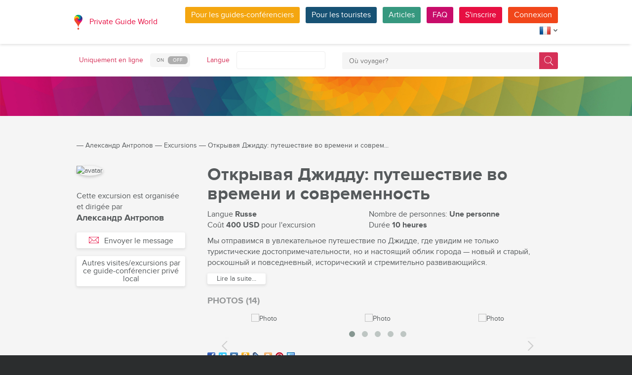

--- FILE ---
content_type: text/html; charset=utf-8
request_url: https://pg.world/fre/user/public_tours/view?id=6391b7f0f332433ed653451b
body_size: 18732
content:

    <!DOCTYPE html>
<html lang="fr" dir="ltr">
    <head>
        <meta charset="utf-8" />
        <meta http-equiv="Content-Type" content="text/html; charset=utf-8" />
        <meta http-equiv="X-UA-Compatible" content="IE=edge" />
        <title>Visite «Открывая Джидду: путешествие во времени и современность» par Александр Антропов en Arabie Saoudite | PG World</title>
        <meta name="description" content="Découvrez tous les détails de la visite «Открывая Джидду: путешествие во времени и современность» avec Александр Антропов dans Arabie Saoudite. Lisez la description, regardez les photos, ajoutez-la aux favoris et contactez directement le guide si vous êtes inscrit·e sur PG World." />
		
		
        
		<link rel="alternate" hreflang="en" href="https://pg.world/user/public_tours/view?id=6391b7f0f332433ed653451b" />
		<link rel="alternate" hreflang="de" href="https://pg.world/ger/user/public_tours/view?id=6391b7f0f332433ed653451b" />
		<link rel="alternate" hreflang="it" href="https://pg.world/ita/user/public_tours/view?id=6391b7f0f332433ed653451b" />
		<link rel="alternate" hreflang="es" href="https://pg.world/spa/user/public_tours/view?id=6391b7f0f332433ed653451b" />
		<link rel="alternate" hreflang="ru" href="https://pg.world/rus/user/public_tours/view?id=6391b7f0f332433ed653451b" />
		         
                 
		<meta http-equiv="Cache-Control" content="public" />
        <meta name="viewport" content="width=device-width, initial-scale=1">
		<meta name="google-play-app" content="app-id=world.pg.android">
        <meta http-equiv="cleartype" content="on" />
		<meta name="format-detection" content="telephone=no" />
        <link rel="apple-touch-icon" sizes="57x57" href="/i/image/site/favicon/apple-touch-icon-57x57.png">
        <link rel="apple-touch-icon" sizes="60x60" href="/i/image/site/favicon/apple-touch-icon-60x60.png">
        <link rel="apple-touch-icon" sizes="72x72" href="/i/image/site/favicon/apple-touch-icon-72x72.png">
        <link rel="apple-touch-icon" sizes="76x76" href="/i/image/site/favicon/apple-touch-icon-76x76.png">
        <link rel="apple-touch-icon" sizes="114x114" href="/i/image/site/favicon/apple-touch-icon-114x114.png">
        <link rel="apple-touch-icon" sizes="120x120" href="/i/image/site/favicon/apple-touch-icon-120x120.png">
        <link rel="apple-touch-icon" sizes="144x144" href="/i/image/site/favicon/apple-touch-icon-144x144.png">
        <link rel="apple-touch-icon" sizes="152x152" href="/i/image/site/favicon/apple-touch-icon-152x152.png">
        <link rel="apple-touch-icon" sizes="180x180" href="/i/image/site/favicon/apple-touch-icon-180x180.png">
        <link rel="icon" type="image/png" href="/i/image/site/favicon/favicon-32x32.png" sizes="32x32">
        <link rel="icon" type="image/png" href="/i/image/site/favicon/android-chrome-192x192.png" sizes="192x192">
        <link rel="icon" type="image/png" href="/i/image/site/favicon/favicon-96x96.png" sizes="96x96">
        <link rel="icon" type="image/png" href="/i/image/site/favicon/favicon-16x16.png" sizes="16x16">
        <link rel="manifest" href="/i/image/site/favicon/manifest.json">
        <link rel="shortcut icon" href="/i/image/site/favicon/favicon.ico">
        <meta name="msapplication-TileColor" content="#e70f42">
        <meta name="msapplication-TileImage" content="/i/image/site/favicon/mstile-144x144.png">
        <meta name="msapplication-config" content="/i/image/site/favicon/browserconfig.xml">
        <meta name="theme-color" content="#ffffff">

        <link rel="stylesheet" type="text/css" href="/i/css/site/animate.css" />
        <link rel="stylesheet" type="text/css" href="/i/css/site/modal.css" />
        <link rel="stylesheet" type="text/css" href="/i/css/site/modaluser.css?v=1.3">
        <link rel="stylesheet" type="text/css" href="/i/css/site/webui-popover.min.css" />
        <link rel="stylesheet" type="text/css" href="/i/css/site/select2.min.css" />
        <link rel="stylesheet" type="text/css" href="/i/css/site/toggles.css" />
        <link rel="stylesheet" type="text/css" href="/i/css/site/fileinput.css" />
        <link rel="stylesheet" type="text/css" href="/i/css/site/owl.carousel.css?v=1.0" />
        <link rel="stylesheet" type="text/css" href="/i/css/site/owl.theme.css" />
        <link rel="stylesheet" type="text/css" href="/i/css/site/baguetteBox.css" />
        <link rel="stylesheet" type="text/css" href="/i/css/site/menu.css" />
        <link rel="stylesheet" type="text/css" href="/i/css/site/notification-default.css?v=1.5" />
        <link rel="stylesheet" type="text/css" href="/i/css/site/notification-style-bar.css?v=1.1" />
        <link rel="stylesheet" type="text/css" href="/i/css/site/jcrop-style.css?v=1.11" />
        <link rel="stylesheet" type="text/css" href="/i/css/site/jquery.Jcrop.css" />
        <link rel="stylesheet" type="text/css" href="/i/css/site/grid.css?v=1.0" />
        <link rel="stylesheet" type="text/css" href="/i/css/site/core.css?v=1.6" />
        <link rel="stylesheet" type="text/css" href="/i/css/site/style.css?v=14.1" />
        <link rel="stylesheet" type="text/css" href="/i/css/_dev/angular.css" />
        <link rel="stylesheet" type="text/css" href="/i/css/angular-my.css" />
        <link rel="stylesheet" type="text/css" href="/i/css/user-profile-cart.css?v=1.2" />
		<link rel="stylesheet" type="text/css" href="/i/css/site/amigo.sorter.css?v=1.0" />
		
		<!-- HTML5 Shim and Respond.js IE8 support of HTML5 elements and media queries -->
        <!-- WARNING: Respond.js doesn't work if you view the page via file:// -->
        <!--[if lt IE 8]>
        <script type="text/javascript" src="/i/js/site/respond.js"></script>
        <script type="text/javascript" src="/i/js/site/respond.js"></script>
        <![endif]-->
        
        <meta name="yandex-verification" content="6fc9a5d73815ae4" />
        <meta name="p:domain_verify" content="812c141a9b597c172b363bfeda6f9d49"/>
        <meta name="tp-claim" content="13d56722983295">


<!-- Facebook Pixel Code -->
<script>
!function(f,b,e,v,n,t,s){if(f.fbq)return;n=f.fbq=function(){n.callMethod?
n.callMethod.apply(n,arguments):n.queue.push(arguments)};if(!f._fbq)f._fbq=n;
n.push=n;n.loaded=!0;n.version='2.0';n.queue=[];t=b.createElement(e);t.async=!0;
t.src=v;s=b.getElementsByTagName(e)[0];s.parentNode.insertBefore(t,s)}(window,
document,'script','https://connect.facebook.net/en_US/fbevents.js');

fbq('init', '1793419437610175');
fbq('track', "PageView");</script>
<noscript><img height="1" width="1" style="display:none"
src="https://www.facebook.com/tr?id=1793419437610175&ev=PageView&noscript=1"
/></noscript>
<!-- End Facebook Pixel Code -->

<!-- Metrika counter -->
<script type="text/javascript">
    (function (d, w, c) {
        (w[c] = w[c] || []).push(function() {
            try {
                w.yaCounter36135060 = new Ya.Metrika({
                    id:36135060,
                    clickmap:true,
                    trackLinks:true,
                    accurateTrackBounce:true,
                    webvisor:true
                });
            } catch(e) { }
        });

        var n = d.getElementsByTagName("script")[0],
            s = d.createElement("script"),
            f = function () { n.parentNode.insertBefore(s, n); };
        s.type = "text/javascript";
        s.async = true;
        s.src = "https://mc.yandex.ru/metrika/watch.js";

        if (w.opera == "[object Opera]") {
            d.addEventListener("DOMContentLoaded", f, false);
        } else { f(); }
    })(document, window, "yandex_metrika_callbacks");
</script>
<noscript><div style="display:none"><img style="display:none" src="https://mc.yandex.ru/watch/36135060" style="position:absolute; left:-9999px;" alt="" /></div></noscript>
<!-- /Metrika counter -->

<!-- Global site tag (gtag.js) - Google Analytics -->
<script async src="https://www.googletagmanager.com/gtag/js?id=G-3WK2FBF6F7"></script>
<script>
  window.dataLayer = window.dataLayer || [];
  function gtag(){dataLayer.push(arguments);}
  gtag('js', new Date());
  gtag('config', 'G-3WK2FBF6F7');
</script>

		<meta name="google-site-verification" content="wqGfSjmHSs3lXEI27GsrhFZ0FZGbhCa8ZOoCHcVKZzA" />
		<meta name="p:domain_verify" content="53125ae66933ef0e00403f8d56e22e9b"/>
        <meta name="p:domain_verify" content="812c141a9b597c172b363bfeda6f9d49"/>
	</head>
    <body class="">
		<noscript><iframe src="https://www.googletagmanager.com/ns.html?id=GTM-NFJBPG6" height="0" width="0" style="display:none;visibility:hidden"></iframe></noscript>
		<noscript><div id="noscript" >For full functionality of this site you need to enable JavaScript.</div></noscript>
		<!--[if IE 8]><div id="IE8_not_supported" >Your browser is not supported anymore. <a href="https://myaccount.google.com/not-supported?pli=1" target="_blank">Please update to a more recent one.</a></div><![endif]-->
		<div id="_smartbanner"></div>
		
    <div class="page-wrap">
       
    <header>
		
	<div class="header">
		<div class="inner">
			<div class="logo">
									<a class="" href="https://pg.world/fre/"><img src="https://pg.world/i/image/site/logo-new.png" alt="Private Guide World"></a>
								<a class="" href="https://pg.world/fre/">Private Guide World</a>
			</div><div class="menu">
				<ul>
										<li><a style="background:#f4a610" class="btn" href="https://pg.world/fre/for_guides">Pour les guides-conférenciers</a></li>
															<li><a style="background:#175274" class="btn" href="https://pg.world/fre/for_tourists">Pour les touristes</a></li>
										<li><a style="background:#36987f" class="btn" href="https://pg.world/fre/articles">Articles</a></li>
					<li><a style="background:#c80c6a" class="btn" href="https://pg.world/fre/faq">FAQ</a></li>
									<li class="signlog-head-js short"><span class="cd-signup btn" onclick="yaCounter36135060.reachGoal('CLICK_REG_LINK');gtag('send', 'event', 'regform', 'call','main');">S'inscrire</span></li>
					<li class="signlog-head-js short"><span style="background:#f1461a" class="cd-signin btn">Connexion</span></li>
									<li style="margin-top:4px;margin-bottom:4px;">
						<a href="#" class="popup_btn no-js" title="Langue"><img alt="" src="/i/image/site/flags/fre24x24a.png"><span class="description">Langue</span><span class="arrow"></span></a>
						<ul class="popup_content right">
															<li class="list-group-item"><a href="https://pg.world/user/public_tours/view?id=6391b7f0f332433ed653451b" prop-lang="eng" class="flags-list-popoverlink"><img alt="eng" src="/i/image/site/flags/eng16x16.png"><span>English</span></a></li>
															<li class="list-group-item"><a href="https://pg.world/ger/user/public_tours/view?id=6391b7f0f332433ed653451b" prop-lang="ger" class="flags-list-popoverlink"><img alt="ger" src="/i/image/site/flags/ger16x16.png"><span>Deutsch</span></a></li>
															<li class="list-group-item"><a href="https://pg.world/fre/user/public_tours/view?id=6391b7f0f332433ed653451b" prop-lang="fre" class="flags-list-popoverlink"><img alt="fre" src="/i/image/site/flags/fre16x16.png"><span>Français</span></a></li>
															<li class="list-group-item"><a href="https://pg.world/ita/user/public_tours/view?id=6391b7f0f332433ed653451b" prop-lang="ita" class="flags-list-popoverlink"><img alt="ita" src="/i/image/site/flags/ita16x16.png"><span>Italiano</span></a></li>
															<li class="list-group-item"><a href="https://pg.world/spa/user/public_tours/view?id=6391b7f0f332433ed653451b" prop-lang="spa" class="flags-list-popoverlink"><img alt="spa" src="/i/image/site/flags/spa16x16.png"><span>Español</span></a></li>
															<li class="list-group-item"><a href="https://pg.world/rus/user/public_tours/view?id=6391b7f0f332433ed653451b" prop-lang="rus" class="flags-list-popoverlink"><img alt="rus" src="/i/image/site/flags/rus16x16.png"><span>Русский</span></a></li>
													</ul>
					</li>
				</ul>
			</div>
		</div>
	</div>
		
<div class="header_search">
	<div class="inner">
		<form action="https://pg.world/fre/find_place" method="get" enctype="multipart/form-data" id="search-place-panel">
			<div class="header_search_box on_off_online">
				<div class="description">Uniquement en ligne</div>
				<input id="search-online-only" class="search-online-only" type="checkbox" name="search_online_only"  />
				<label for="search-online-only"><span class="on">ON</span><span class="off">OFF</span></label>
			</div>
			<div class="header_search_box">
				<div class="description">Langue</div>
				<div class="select_box">
					<select class="morelangpanelselect js-states form-control select2-hidden-accessible" name="search_langs[]" multiple="" tabindex="-1" aria-hidden="true" style="width: 100%;">
											<option value="aar" >Afar</option>
											<option value="abk" >Abkhaze</option>
											<option value="afr" >Afrikaans</option>
											<option value="aka" >Akan</option>
											<option value="alb" >Albanais</option>
											<option value="amh" >Amharique</option>
											<option value="ara" >Arabe</option>
											<option value="arg" >Aragonais</option>
											<option value="arm" >Arménien</option>
											<option value="asm" >Assamais</option>
											<option value="ava" >Avarique</option>
											<option value="ave" >Avestan</option>
											<option value="aym" >Aymara</option>
											<option value="aze" >Azerbaïdjanais</option>
											<option value="bak" >Bashkir</option>
											<option value="bam" >Bambara</option>
											<option value="baq" >Basque</option>
											<option value="bel" >Biélorusse</option>
											<option value="bih" >Bihari</option>
											<option value="bis" >Bichlama</option>
											<option value="bos" >Bosniaque</option>
											<option value="bre" >Breton</option>
											<option value="bul" >Bulgare</option>
											<option value="bur" >Birman</option>
											<option value="cat" >Catalan</option>
											<option value="cha" >Chamorro</option>
											<option value="che" >Tchétchène</option>
											<option value="chi" >Cantonais</option>
											<option value="chv" >Tchouvache</option>
											<option value="cor" >Cornouaillais</option>
											<option value="cos" >Corse</option>
											<option value="cre" >Cri</option>
											<option value="cze" >Tchèque</option>
											<option value="dan" >Danois</option>
											<option value="div" >Divehi</option>
											<option value="dut" >Néerlandais</option>
											<option value="dzo" >Dzongkha</option>
											<option value="eng" >Anglais</option>
											<option value="epo" >Esperanto</option>
											<option value="est" >Estonien</option>
											<option value="fao" >Féroïen</option>
											<option value="fij" >Fidjien</option>
											<option value="fin" >Finlandais</option>
											<option value="fre" >Français</option>
											<option value="fry" >Frison occidental</option>
											<option value="ful" >Peul</option>
											<option value="geo" >Géorgien</option>
											<option value="ger" >Allemand</option>
											<option value="gla" >Gaélique</option>
											<option value="gle" >Irlandais</option>
											<option value="glg" >Galicien</option>
											<option value="glv" >Manx</option>
											<option value="gre" >Grec</option>
											<option value="grn" >Guaraní</option>
											<option value="guj" >Gujarati</option>
											<option value="hat" >Haïtien</option>
											<option value="hau" >Haoussa</option>
											<option value="heb" >Hébreu</option>
											<option value="her" >Héréro</option>
											<option value="hin" >Hindi</option>
											<option value="hmo" >Hiri Motu</option>
											<option value="hrv" >Croate</option>
											<option value="hun" >Hongrois</option>
											<option value="ibo" >Igbo</option>
											<option value="ice" >Islandais</option>
											<option value="iii" >Nuosu</option>
											<option value="iku" >Inuktitut</option>
											<option value="ind" >Indonésien</option>
											<option value="ipk" >Inupiaq</option>
											<option value="ita" >Italien</option>
											<option value="jav" >Javanais</option>
											<option value="jpn" >Japonais</option>
											<option value="kal" >Kalaallisut</option>
											<option value="kan" >Kannada</option>
											<option value="kas" >Cachemire</option>
											<option value="kau" >Kanouri</option>
											<option value="kaz" >Kazakh</option>
											<option value="khm" >Khmer</option>
											<option value="kik" >Kikuyu</option>
											<option value="kin" >Kinyarwanda</option>
											<option value="kir" >Kirghize</option>
											<option value="kom" >Komis</option>
											<option value="kon" >Kongo</option>
											<option value="kor" >Coréen</option>
											<option value="kua" >Kwanyama</option>
											<option value="kur" >Kurde</option>
											<option value="lao" >Laotien</option>
											<option value="lat" >Latin</option>
											<option value="lav" >Letton</option>
											<option value="lim" >Limbourgeois</option>
											<option value="lin" >Lingala</option>
											<option value="lit" >Lituanien</option>
											<option value="ltz" >Luxembourgish</option>
											<option value="lub" >Luba-Katanga</option>
											<option value="lug" >Ganda</option>
											<option value="mac" >Macédonien</option>
											<option value="mal" >Malayalam</option>
											<option value="mao" >Maorí</option>
											<option value="mar" >Marathi</option>
											<option value="may" >Malais</option>
											<option value="mlg" >Malgache</option>
											<option value="mlt" >Maltais</option>
											<option value="mon" >Mongol</option>
											<option value="nau" >Nauru</option>
											<option value="nav" >Navajo</option>
											<option value="nbl" >Ndébélé du Sud</option>
											<option value="nde" >Ndébélé du Nord</option>
											<option value="ndo" >Ndonga</option>
											<option value="nep" >Népalais</option>
											<option value="nno" >Norvégien nynorsk</option>
											<option value="nob" >Buchsprache</option>
											<option value="nor" >Norvégien</option>
											<option value="nya" >Chichewa</option>
											<option value="oci" >Occitan</option>
											<option value="ori" >Oriya</option>
											<option value="orm" >Oromo</option>
											<option value="oss" >Ossète</option>
											<option value="pan" >Panjabi</option>
											<option value="per" >Persan</option>
											<option value="pli" >Pāli</option>
											<option value="pol" >polonais</option>
											<option value="por" >Portugais</option>
											<option value="pus" >Pushto</option>
											<option value="que" >Quechua</option>
											<option value="roh" >Romanche</option>
											<option value="rum" >Roumain</option>
											<option value="run" >Kirundi</option>
											<option value="rus" >Russe</option>
											<option value="sag" >Sango</option>
											<option value="san" >Sanskrit</option>
											<option value="sin" >Cinghalais</option>
											<option value="slo" >Slovaque</option>
											<option value="slv" >Slovène</option>
											<option value="sme" >Sami du Nord</option>
											<option value="smo" >Samoan</option>
											<option value="sna" >Shona</option>
											<option value="snd" >Sindhi</option>
											<option value="som" >Somali</option>
											<option value="sot" >Sotho del sur</option>
											<option value="spa" >Espagnol</option>
											<option value="srd" >Sarde</option>
											<option value="srp" >Serbe</option>
											<option value="ssw" >Swati</option>
											<option value="sun" >Soundanais</option>
											<option value="swa" >Swahili</option>
											<option value="swe" >Suédois</option>
											<option value="tah" >Tahitien</option>
											<option value="tam" >Tamoul</option>
											<option value="tat" >Tatar</option>
											<option value="tel" >Télougou</option>
											<option value="tet" >Tétum</option>
											<option value="tgk" >Tadjik</option>
											<option value="tgl" >Tagalog</option>
											<option value="tha" >Thaïlandais</option>
											<option value="tib" >Tibétaine</option>
											<option value="tir" >Tigrinya</option>
											<option value="ton" >Tonga</option>
											<option value="tsn" >Tswana</option>
											<option value="tso" >Tsonga</option>
											<option value="tuk" >Turkmènes</option>
											<option value="tur" >Turc</option>
											<option value="tuv" >Turkana</option>
											<option value="twi" >Twi</option>
											<option value="uig" >Ouïghour</option>
											<option value="ukr" >Ukrainien</option>
											<option value="urd" >Ourdou</option>
											<option value="uzb" >Ouzbek</option>
											<option value="ven" >Vente</option>
											<option value="vie" >Vietnamien</option>
											<option value="vol" >Volapük</option>
											<option value="wel" >Galés</option>
											<option value="wln" >Wallon</option>
											<option value="wol" >Wolof</option>
											<option value="xho" >Xhosa</option>
											<option value="yid" >Yiddish</option>
											<option value="yor" >Yorouba</option>
											<option value="zha" >Zhuang</option>
											<option value="zul" >Zoulou</option>
										</select>
				</div>
			</div>
			<div class="header_search_box search_word_box">
				<input id="head-mini-search-input-field" name="search_word" value="" autocomplete="off" role="textbox" aria-autocomplete="list" aria-haspopup="true" placeholder="Où voyager?" onfocus="this.placeholder = ''" onblur="this.placeholder = 'Où voyager?'" maxlength="50"><button id="select-langmorepanelremove-btn" title="Trouver!"> </button>
			</div>
		</form>
	</div>
</div>    </header>
    <button class="menu-button" id="open-button" aria-label="Menu"></button>
    
       <div class="page-body">
                        <div class="head-pattern"></div>
                              <div class="wrap">
              <div class="redrow page">
                  
    <div id="main-breadcrumbs">
        <ol class="breadcrumb">
            <li>
                <a href="https://pg.world/fre/" aria-label="Private Guide"></a><span> &#8213; </span>
            </li>
            
                
                                    <li>
                        <a href="https://pg.world/fre/user?user_id=6391b7f0f332433ed6534514">Александр Антропов</a><span> &#8213; </span>
                    </li>
                
            
                
                                    <li>
                        <a href="https://pg.world/fre/user/public_tours?user_id=6391b7f0f332433ed6534514">Excursions</a><span> &#8213; </span>
                    </li>
                
            
                
                                    <li>
                        <span>Открывая Джидду: путешествие во времени и соврем...</span>
                    </li>
                
                    </ol>
    </div>
    <div style="clear: both"></div>
                  
    <div class="redgrid-set-3 sidebar-left waysidebar">
       <div class="photoblock waycart-guide-photo">
          <img alt="avatar" src="https://api.pg.world/fre/node_model_img?w=200&h=200&mode=fitout&zoom=1&file=d844de850e45b4153f28d78767884289.jpg" style="width: 200px; height: auto;">
       </div>
       <div class="waycart-guidedesc">
          <div class="waycart-guidedesc-tourti">
             Cette excursion est organisée et dirigée par          </div>
          <div class="waycart-guidedesc-guidename">
             Александр Антропов          </div>
          <div class="waycart-guidedesc-online">
                       </div>
       </div>
       <div class="sidebar-btnblock">
                        <!-- Если гость -->
              			  <button onclick="$('.cd-signup').trigger('click'); $('.cb-tourist').trigger('click'); history.pushState('', '', '/fre/user/public_tours/view?id=6391b7f0f332433ed653451b&m=1'); return false;" class="btn md-btn block-btn white-btn lite-btn btn-forbtniconsbm"><span class="icon forbtnicon sbm"></span>Envoyer le message</button>
			  <a href="https://pg.world/fre/user/public_tours?user_id=6391b7f0f332433ed6534514" class="btn md-btn block-btn white-btn lite-btn">Autres visites/excursions par ce guide-conférencier privé local</a>
                 </div>
    </div>
    <div class="redgrid-set-9 page-content">
       <div class="redgrid-set-12">
          <div class="guidecart-head">
            <h1 id="name_rus" class="guidecart-title bigtitle blackcolor about_lang_item active">Открывая Джидду: путешествие во времени и современность</h1>
              </div>
		            <div class="waycart-attr-block">
             <div class="redgrid-set-5 nopad waycart-attr">
                <div>Langue <span>Russe</span></div>
                                    <div>Coût    <span>400 USD</span> pour l'excursion</div>
                             </div>
             <div class="redgrid-set-5 nopad waycart-attr">
                                    <div>Nombre de personnes: <span>Une personne</span></div>
                                                    <div>Durée <span>10 heures</span></div>
                             </div>
          </div>
          

    <div id="desc_short_rus" class="waycart-desc about_lang_item active">
                           <p>Мы отправимся в увлекательное путешествие по Джидде, где увидим не только туристические достопримечательности, но и настоящий облик города — новый и старый, роскошный и повседневный, исторический и стремительно развивающийся.</p>           <div id="read-more-desc_short_rus-text" class="hidden-text">
                            <p>Мы увидим:</p><p>Современная Джидда: город будущего</p><p>Новые строящиеся районы — мы увидим, как развивается город и какие масштабные проекты реализуются.</p><p>Башня Джидды (Jeddah Tower) — амбициозный проект, который после завершения строительства должен стать самым высоким зданием в мире.</p><p>Яхт-клуб Джидды — современный центр морского отдыха и элитного яхтинга.</p><p>Плавающая мечеть Ар-Рахмат — одна из самых известных мечетей Джидды, построенная на сваях прямо над водами Красного моря.</p><p>Район Мурджан — элитный район, где расположены роскошные виллы и особняки местных предпринимателей и членов королевской семьи.</p><p>Обед в одном из популярных местных заведений — попробуем традиционное блюдо из верблюжатины, которое редко встречается в туристических ресторанах.</p><p>Фонтан Короля Фахда — фонтан бьет на высоту до 312 метров, что делает его самым высоким фонтаном в мире.</p><p>Историческая Джидда: прогулка сквозь века</p><p>Остатки крепостных стен — когда-то они защищали город от нападений, а сегодня напоминают о его богатом прошлом.</p><p>Здание МИД Саудовской Аравии — первое здание Министерства иностранных дел страны, олицетворяющее дипломатическое наследие королевства.</p><p>Ворота Мекки — это одни из самых известных исторических ворот в Джидде, Саудовская Аравия.</p><p>Ворота морского порта — исторический вход в Джидды из морского порта.</p><p>Бывшее посольство США — здание в старом городе, где ранее располагалась американская дипломатическая миссия.</p><p>Дом Насыфа — один из самых известных домов старой Джидды, построенный около 150 лет назад. Он служил резиденцией короля Абдульазиза Аль Сауда в течение 10 лет.</p><p>Дом Ар-Рашаида — историческое здание, которое в прошлом использовалось как гостиница для паломников.</p><p>Дом Аль-Матбули — старинный дом, которому более 400 лет. Сейчас он является музеем, где можно увидеть, как жили местные жители в прошлом.</p><p>Рибат Аль-Хонджи — один из примеров традиционного жилья, предоставляемого нуждающимся.</p><p>Старые оптовые рынки у ворот Аш-Шариф — место, где до сих пор кипит торговля товарами.</p><p>Мечеть Аш-Шафии — одна из старейших мечетей города, её история уходит корнями в ранний исламский период.</p><p>Мечеть Аль-Миамар — древняя мечеть, возраст которой превышает 400 лет.</p><p>Озеро «40» — использовалось для добычи строительных материалов, а теперь является исторической достопримечательностью.</p><p>Золотая улица — знаменитый рынок золота, где можно увидеть великолепные ювелирные изделия и традиционные украшения.</p><p>Рынок кочевников — теперь это рынок тканей.</p><p>Восточный базар — место, где можно приобрести сувениры, благовония, специи, одежду, украшения из золота и серебра, духи и знаменитые финики.</p><p>Равашин — традиционные ставни и балкончики из красного дерева, являющиеся частью архитектурного наследия ЮНЕСКО.</p><p>Дом аль-Хиджаз (бывшая администрация Джидды) — сегодня здесь находится атмосферное кафе, где мы попробуем настоящее арабское кофе с финиками.</p><p>Центральный рыбный рынок — место, где можно увидеть разнообразие морепродуктов Красного моря и ощутить настоящий дух восточной торговли.</p><p>Пушки с потопленных португальских кораблей — исторические орудия времён, когда португальцы пытались захватить Джидду в 16 веке.</p>           </div>
           <div class="redrow readmore-btn-block">
              <div class="redgrid-set-12 nopad">
                 <button id="read-more-desc_short_rus" class="btn sm-btn white-btn showmore-btn">Lire la suite...</button>
              </div>
           </div>
            </div>
          
                        <h4 class="guidecart-smalltitle greycolor">PHOTOS (14)</h4>
              <div class="carousel-block">
                 <div class="baguetteBoxOne gallery">
                    <div id="owl-gallery" class="owl-carousel">
                                                  <div class="item bordered-image"><a href="https://api.pg.world/upl/node_files/44376da49515d70064fe81620d5465ef.jpg"><img src="https://api.pg.world/tmp/node_files/220_140_fitout/44376da49515d70064fe81620d5465ef.jpg" alt="Photo"></a></div>
                                                  <div class="item bordered-image"><a href="https://api.pg.world/upl/node_files/ca1c780d150f04ea1137d9bac97f80b1.jpg"><img src="https://api.pg.world/tmp/node_files/220_140_fitout/ca1c780d150f04ea1137d9bac97f80b1.jpg" alt="Photo"></a></div>
                                                  <div class="item bordered-image"><a href="https://api.pg.world/upl/node_files/ec050cafb551dbefd5243290dfaf9401.jpg"><img src="https://api.pg.world/tmp/node_files/220_140_fitout/ec050cafb551dbefd5243290dfaf9401.jpg" alt="Photo"></a></div>
                                                  <div class="item bordered-image"><a href="https://api.pg.world/upl/node_files/2b3dc11678f5cda7401d1d8da4cbeb67.jpg"><img src="https://api.pg.world/tmp/node_files/220_140_fitout/2b3dc11678f5cda7401d1d8da4cbeb67.jpg" alt="Photo"></a></div>
                                                  <div class="item bordered-image"><a href="https://api.pg.world/upl/node_files/340a2e779639d565d8d566a0e5b31579.jpg"><img src="https://api.pg.world/tmp/node_files/220_140_fitout/340a2e779639d565d8d566a0e5b31579.jpg" alt="Photo"></a></div>
                                                  <div class="item bordered-image"><a href="https://api.pg.world/upl/node_files/22a5da9741b215c4765839824fc96328.jpg"><img src="https://api.pg.world/tmp/node_files/220_140_fitout/22a5da9741b215c4765839824fc96328.jpg" alt="Photo"></a></div>
                                                  <div class="item bordered-image"><a href="https://api.pg.world/upl/node_files/d16cc59c81b816cb9277a3741d07312a.jpg"><img src="https://api.pg.world/tmp/node_files/220_140_fitout/d16cc59c81b816cb9277a3741d07312a.jpg" alt="Photo"></a></div>
                                                  <div class="item bordered-image"><a href="https://api.pg.world/upl/node_files/fd7bbd63d334fe5ad11bd0c85316bde9.jpg"><img src="https://api.pg.world/tmp/node_files/220_140_fitout/fd7bbd63d334fe5ad11bd0c85316bde9.jpg" alt="Photo"></a></div>
                                                  <div class="item bordered-image"><a href="https://api.pg.world/upl/node_files/ba7f800b6ed4dccedc7438ffe2068e07.jpg"><img src="https://api.pg.world/tmp/node_files/220_140_fitout/ba7f800b6ed4dccedc7438ffe2068e07.jpg" alt="Photo"></a></div>
                                                  <div class="item bordered-image"><a href="https://api.pg.world/upl/node_files/650554d9ed73a53fcfd93a831bdc65ad.jpg"><img src="https://api.pg.world/tmp/node_files/220_140_fitout/650554d9ed73a53fcfd93a831bdc65ad.jpg" alt="Photo"></a></div>
                                                  <div class="item bordered-image"><a href="https://api.pg.world/upl/node_files/1f8a67c773d803307a647545348816f7.jpg"><img src="https://api.pg.world/tmp/node_files/220_140_fitout/1f8a67c773d803307a647545348816f7.jpg" alt="Photo"></a></div>
                                                  <div class="item bordered-image"><a href="https://api.pg.world/upl/node_files/3c06e09eef638f782b69b23ac315a223.jpg"><img src="https://api.pg.world/tmp/node_files/220_140_fitout/3c06e09eef638f782b69b23ac315a223.jpg" alt="Photo"></a></div>
                                                  <div class="item bordered-image"><a href="https://api.pg.world/upl/node_files/601e9ac7dd495af70bfb04410015f352.jpg"><img src="https://api.pg.world/tmp/node_files/220_140_fitout/601e9ac7dd495af70bfb04410015f352.jpg" alt="Photo"></a></div>
                                                  <div class="item bordered-image"><a href="https://api.pg.world/upl/node_files/65e74dd163c4d4566b642d7cbdb3182b.jpg"><img src="https://api.pg.world/tmp/node_files/220_140_fitout/65e74dd163c4d4566b642d7cbdb3182b.jpg" alt="Photo"></a></div>
                                           </div>
                 </div>
              </div>
          
		  <div class="tour" style="float:left"><ul class="social_shere_buttons">
		<li><a class="facebook" href="http://www.facebook.com/sharer.php?u=https://pg.world/fre/user/public_tours/view?id=6391b7f0f332433ed653451b" target="_blank" style="background-position: 0px -68px"></a></li>
		<li><a class="twitter" href="https://twitter.com/share?url=https://pg.world/fre/user/public_tours/view?id=6391b7f0f332433ed653451b&amp;text=Visite+%C2%AB%D0%9E%D1%82%D0%BA%D1%80%D1%8B%D0%B2%D0%B0%D1%8F+%D0%94%D0%B6%D0%B8%D0%B4%D0%B4%D1%83%3A+%D0%BF%D1%83%D1%82%D0%B5%D1%88%D0%B5%D1%81%D1%82%D0%B2%D0%B8%D0%B5+%D0%B2%D0%BE+%D0%B2%D1%80%D0%B5%D0%BC%D0%B5%D0%BD%D0%B8+%D0%B8+%D1%81%D0%BE%D0%B2%D1%80%D0%B5%D0%BC%D0%B5%D0%BD%D0%BD%D0%BE%D1%81%D1%82%D1%8C%C2%BB+par+%D0%90%D0%BB%D0%B5%D0%BA%D1%81%D0%B0%D0%BD%D0%B4%D1%80+%D0%90%D0%BD%D1%82%D1%80%D0%BE%D0%BF%D0%BE%D0%B2+en+Arabie+Saoudite+%7C+PG+World&amp;hashtags=" target="_blank" style="background-position: 0px -51px"></a></li>
		<li><a class="vkontakte" href="http://vkontakte.ru/share.php?url=https://pg.world/fre/user/public_tours/view?id=6391b7f0f332433ed653451b" target="_blank" style="background-position: 0px 0px"></a></li>
		<li><a class="odnoklassniki" href="http://www.odnoklassniki.ru/dk?st.cmd=addShare&st.s=1&st._surl=https://pg.world/fre/user/public_tours/view?id=6391b7f0f332433ed653451b" target="_blank" style="background-position: 0px -170px"></a></li>
		<li><a class="livejournal" href="http://www.livejournal.com/update.bml?event=https://pg.world/fre/user/public_tours/view?id=6391b7f0f332433ed653451b&subject=Visite+%C2%AB%D0%9E%D1%82%D0%BA%D1%80%D1%8B%D0%B2%D0%B0%D1%8F+%D0%94%D0%B6%D0%B8%D0%B4%D0%B4%D1%83%3A+%D0%BF%D1%83%D1%82%D0%B5%D1%88%D0%B5%D1%81%D1%82%D0%B2%D0%B8%D0%B5+%D0%B2%D0%BE+%D0%B2%D1%80%D0%B5%D0%BC%D0%B5%D0%BD%D0%B8+%D0%B8+%D1%81%D0%BE%D0%B2%D1%80%D0%B5%D0%BC%D0%B5%D0%BD%D0%BD%D0%BE%D1%81%D1%82%D1%8C%C2%BB+par+%D0%90%D0%BB%D0%B5%D0%BA%D1%81%D0%B0%D0%BD%D0%B4%D1%80+%D0%90%D0%BD%D1%82%D1%80%D0%BE%D0%BF%D0%BE%D0%B2+en+Arabie+Saoudite+%7C+PG+World" target="_blank" style="background-position: 0px -34px"></a></li>
		<li><a class="blogger" href="https://www.blogger.com/blog-this.g?t&u=https://pg.world/fre/user/public_tours/view?id=6391b7f0f332433ed653451b&n=Visite+%C2%AB%D0%9E%D1%82%D0%BA%D1%80%D1%8B%D0%B2%D0%B0%D1%8F+%D0%94%D0%B6%D0%B8%D0%B4%D0%B4%D1%83%3A+%D0%BF%D1%83%D1%82%D0%B5%D1%88%D0%B5%D1%81%D1%82%D0%B2%D0%B8%D0%B5+%D0%B2%D0%BE+%D0%B2%D1%80%D0%B5%D0%BC%D0%B5%D0%BD%D0%B8+%D0%B8+%D1%81%D0%BE%D0%B2%D1%80%D0%B5%D0%BC%D0%B5%D0%BD%D0%BD%D0%BE%D1%81%D1%82%D1%8C%C2%BB+par+%D0%90%D0%BB%D0%B5%D0%BA%D1%81%D0%B0%D0%BD%D0%B4%D1%80+%D0%90%D0%BD%D1%82%D1%80%D0%BE%D0%BF%D0%BE%D0%B2+en+Arabie+Saoudite+%7C+PG+World" target="_blank" style="background-position: 0px -187px"></a></li>
		<li><a class="pinterest" href="https://pinterest.com/pin/create/bookmarklet/?url=https://pg.world/fre/user/public_tours/view?id=6391b7f0f332433ed653451b&description=Visite+%C2%AB%D0%9E%D1%82%D0%BA%D1%80%D1%8B%D0%B2%D0%B0%D1%8F+%D0%94%D0%B6%D0%B8%D0%B4%D0%B4%D1%83%3A+%D0%BF%D1%83%D1%82%D0%B5%D1%88%D0%B5%D1%81%D1%82%D0%B2%D0%B8%D0%B5+%D0%B2%D0%BE+%D0%B2%D1%80%D0%B5%D0%BC%D0%B5%D0%BD%D0%B8+%D0%B8+%D1%81%D0%BE%D0%B2%D1%80%D0%B5%D0%BC%D0%B5%D0%BD%D0%BD%D0%BE%D1%81%D1%82%D1%8C%C2%BB+par+%D0%90%D0%BB%D0%B5%D0%BA%D1%81%D0%B0%D0%BD%D0%B4%D1%80+%D0%90%D0%BD%D1%82%D1%80%D0%BE%D0%BF%D0%BE%D0%B2+en+Arabie+Saoudite+%7C+PG+World" target="_blank" style="background-position: 0px -477px"></a></li>
		<li><a class="linkedin" href="http://www.linkedin.com/shareArticle?mini=true&amp;url=https://pg.world/fre/user/public_tours/view?id=6391b7f0f332433ed653451b" target="_blank" style="background-position: 0px -255px"></a></li>
	</ul></div>
       </div>
    </div>
              </div>
          </div>
       </div>
    </div>

    
        
						
	
	<div style="clear:both"></div>
	<footer>
		<div class="inner">
			<div class="justify">
				<div class="footer_block menu inline">
					<div class="menu_inner inline">
						<div class="logo">
							<a class="inline_m" href="https://pg.world/fre/"><img src="/i/image/site/logo-new.png" alt="Private Guide World" /></a>
							<a class="inline_m" href="https://pg.world/fre/">Private Guide World</a>
						</div>
						<div class="footer_menu">
							<ul>
															<li>&#9679;<a href="https://pg.world/fre/about_us">À propos de nous
</a></li>
															<li>&#9679;<a href="https://pg.world/fre/faq">FAQ</a></li>
															<li>&#9679;<a href="https://pg.world/fre/articles">Des articles</a></li>
															<li>&#9679;<a href="mailto:support@pg.world">Contactez-nous (support@pg.world)
</a></li>
															<li>&#9679;<a href="https://pg.world/fre/terms_of_use">Conditions d'utilisation</a></li>
															<li>&#9679;<a href="https://pg.world/fre/privacy_policy">Politique de confidentialité
</a></li>
														</ul>
						</div>
					</div>
					<div class="menu_inner inline">
						<div class="marketplace">
													<a href="https://play.google.com/store/apps/details?id=world.pg.android" target="_blank" title="Android application" class="google-market">
								<img src="/i/image/soc_set_icons/googleplay_fre.png" alt="Android application" />
							</a>
													<a href="https://itunes.apple.com/us/app/private-guide/id1145846483" target="_blank" title="iOS application" class="appstore">
								<img src="/i/image/soc_set_icons/appstore_fre.png" alt="iOS application" />
							</a>
												</div>
						<div class="soc_icons">
							<ul>
															<li>
									<a href="https://www.facebook.com/groups/1815485358739315/" target="_blank" title="Facebook">
										<img src="/i/image/soc_set_icons/facebook.png" alt="Facebook" />
									</a>
								</li>
															<li>
									<a href="https://vk.com/club133177251" target="_blank" title="Vkontakte">
										<img src="/i/image/soc_set_icons/vkontakte.png" alt="Vkontakte" />
									</a>
								</li>
															<li>
									<a href="https://www.linkedin.com/company/private-guide-world" target="_blank" title="Linkedin">
										<img src="/i/image/soc_set_icons/linkedin.png" alt="Linkedin" />
									</a>
								</li>
															<li>
									<a href="https://twitter.com/wwwpgworld" target="_blank" title="Twitter">
										<img src="/i/image/soc_set_icons/twitter.png" alt="Twitter" />
									</a>
								</li>
															<li>
									<a href="https://www.instagram.com/privateguideworld/" target="_blank" title="Instagram">
										<img src="/i/image/soc_set_icons/instagram.png" alt="Instagram" />
									</a>
								</li>
															<li>
									<a href="https://www.pinterest.com/private_guide/" target="_blank" title="Pinterest">
										<img src="/i/image/soc_set_icons/pinterest.png" alt="Pinterest" />
									</a>
								</li>
															<li>
									<a href="https://www.youtube.com/channel/UC77LG16jAtH5yUREiLlNHRg" target="_blank" title="YouTube">
										<img src="/i/image/soc_set_icons/youtube.png" alt="YouTube" />
									</a>
								</li>
															<li>
									<a href="https://www.tiktok.com/@privateguideworld" target="_blank" title="TikTok">
										<img src="/i/image/soc_set_icons/tiktok.png" alt="TikTok" />
									</a>
								</li>
														</ul>
						</div>
					</div>					
				</div>
				<div class="footer_block country inline">
					<div class="title">Des pays</div>
					<ul>
																					<li class="show_on_mobile"><a href="https://pg.world/fre/countries/estonia/guides">Estonie</a></li>
																<li class="show_on_mobile"><a href="https://pg.world/fre/countries/cuba/guides">Cuba</a></li>
																<li class="show_on_mobile"><a href="https://pg.world/fre/countries/mauritius/guides">Maurice</a></li>
																<li class="show_on_mobile"><a href="https://pg.world/fre/countries/china/guides">Chine</a></li>
																<li class="show_on_mobile"><a href="https://pg.world/fre/countries/serbia/guides">Serbie</a></li>
																<li class="show_on_mobile"><a href="https://pg.world/fre/countries/south_korea/guides">Corée du Sud</a></li>
																<li class="show_on_mobile"><a href="https://pg.world/fre/countries/pakistan/guides">Pakistan</a></li>
																<li class="show_on_mobile"><a href="https://pg.world/fre/countries/south_africa/guides">Afrique du Sud</a></li>
																<li><a href="https://pg.world/fre/countries/togo/guides">Togo</a></li>
																<li><a href="https://pg.world/fre/countries/myanmar/guides">Birmanie</a></li>
																<li><a href="https://pg.world/fre/countries/austria/guides">Autriche</a></li>
																<li><a href="https://pg.world/fre/countries/chile/guides">Chili</a></li>
																<li><a href="https://pg.world/fre/countries/paraguay/guides">Paraguay</a></li>
																<li><a href="https://pg.world/fre/countries/luxembourg/guides">Luxembourg</a></li>
											<li class="show_on_mobile all"><a href="https://pg.world/fre/countries">Afficher tout</a></li>
					</ul>
				</div>
				<div class="footer_block city inline">
					<div class="title">Villes</div>
					<ul>
																					<li class="show_on_mobile"><a href="https://pg.world/fre/countries/pakistan/lahore/guides">Lahore</a></li>
																<li class="show_on_mobile"><a href="https://pg.world/fre/countries/philippines/cebu_city/guides">Cebu City</a></li>
																<li class="show_on_mobile"><a href="https://pg.world/fre/countries/nigeria/calabar/guides">Calabar</a></li>
																<li class="show_on_mobile"><a href="https://pg.world/fre/countries/iran/yazd/guides">Yazd</a></li>
																<li class="show_on_mobile"><a href="https://pg.world/fre/countries/jordan/zarqa/guides">Zarqa</a></li>
																<li class="show_on_mobile"><a href="https://pg.world/fre/countries/peru/huancayo/guides">Huancayo</a></li>
																<li class="show_on_mobile"><a href="https://pg.world/fre/countries/china/hong_kong/guides">Hong Kong</a></li>
																<li class="show_on_mobile"><a href="https://pg.world/fre/countries/brunei_darussalam/bandar_seri_begawan/guides">Bandar Seri Begawan</a></li>
																<li class="show_on_mobile"><a href="https://pg.world/fre/countries/qatar/doha/guides">Doha</a></li>
																<li><a href="https://pg.world/fre/countries/brazil/belem/guides">Belém</a></li>
																<li><a href="https://pg.world/fre/countries/belgium/namur/guides">Namur</a></li>
																<li><a href="https://pg.world/fre/countries/south_africa/cape_town/guides">Cape Town</a></li>
																<li><a href="https://pg.world/fre/countries/russia/kazan/guides">Kazan</a></li>
																<li><a href="https://pg.world/fre/countries/egypt/port_said/guides">Port Said</a></li>
																<li><a href="https://pg.world/fre/countries/india/mumbai/guides">Mumbai</a></li>
										</ul>
				</div>
				<div class="footer_block city inline">
					<div class="title">Des articles</div>
					<ul>
																					<li class="show_on_mobile"><a href="https://pg.world/fre/articles?scid=658b47a71614c55250005172">Concevoir des excursions non traditionnelles</a></li>
																<li class="show_on_mobile"><a href="https://pg.world/fre/articles?scid=5687d46dc8e69a0b0e8b4570">Visite d'art et d'artisanat</a></li>
																<li class="show_on_mobile"><a href="https://pg.world/fre/articles?scid=575828df49d862826e8b4567">Visites guidées et excursions</a></li>
																<li class="show_on_mobile"><a href="https://pg.world/fre/articles?scid=5758278649d8626c4d8b4567">Visite gastronomique et culinaire</a></li>
																<li class="show_on_mobile"><a href="https://pg.world/fre/articles?scid=5758271749d86234418b4567">Excursion</a></li>
																<li class="show_on_mobile"><a href="https://pg.world/fre/articles?scid=5758282649d862b15b8b4567">Visite en jeep</a></li>
																<li class="show_on_mobile"><a href="https://pg.world/fre/articles?scid=5758274f49d86277488b4567">Tour de pêche</a></li>
																<li class="show_on_mobile"><a href="https://pg.world/fre/articles?scid=5758287349d862ed648b4567">Safari africain</a></li>
																<li class="show_on_mobile"><a href="https://pg.world/fre/articles?scid=5687d490c8e69a8d0e8b456d">Visite pour enfants</a></li>
																<li><a href="https://pg.world/fre/articles?scid=5758293149d86235758b4568">Visite de dégustation de vins</a></li>
											<li class="show_on_mobile all"><a href="https://pg.world/fre/articles">Afficher tout</a></li>
					</ul>
				</div>
			</div>
			<div class="copyright">© 2014–2026 All rights reserved Private Guide World</div>
		</div>
	</footer>        
            
    <form class="md-modal md-effect-16" id="modal-from-tourist" method="post">
        <div class="md-content">
            <button class="md-close"></button>
            <div class="fieldset">
                <textarea type="text" id="sendmessage-fast-tourist" class="sendmessage-onmodal-textarea" name="text" required="true" placeholder="Écrivons un texte..." onfocus="this.placeholder = ''" onblur="this.placeholder = 'Écrivons un texte...'"></textarea>
            </div>
            <div class="redrow modal-btn-block">
                <div class="redgrid-set-6 nopad addcontact-on-modal-link">
                    
                    </div>
                <div class="redgrid-set-6 nopad">
                    <button class="btn block-btn modalbtn">Envoyer le message</button>
                </div>
            </div>
        </div>
    </form>
	
    	
	<div class="md-modal md-effect-16" id="modal-bulk-message-add">
       <form onsubmit="yaCounter36135060.reachGoal('SEND_MASS_MESSAGE');gtag('send', 'event', 'massMessage', 'sendMessage','main');" class="md-content js-edit-obj" method="post">
          <button class="md-close"></button>
          <div class="redgrid-set-12">
             <h5>Nouveau DEMANDE GÉNÉRIQUE</h5>
             <p class="fieldset">	
                Veuillez ajouter au message un texte d'au moins 200 symboles. Le guide vous répondra par message privé.             </p>
          </div>
		  		  <div>DEMANDE GÉNÉRIQUE</div>
          <div class="fieldset">
		  			 <textarea type="text" id="newbulkmessagetextarea" class="sendmessage-onmodal-textarea" name="text" placeholder="Écrivons un texte..." onfocus="this.placeholder = ''" onblur="this.placeholder = 'Écrivons un texte...'"></textarea>
          </div>
          <div class="redrow modal-btn-block">
             <div class="redgrid-set-6 nopad addcontact-on-modal-link">
                
    
             </div>
             <div class="redgrid-set-6 nopad">
                <button class="btn block-btn modalbtn">Envoyez una DEMANDE GÉNÉRIQUE!</button>
             </div>
          </div>
       </form>
    </div>
	    <!-- Modal's -->
    <div class="cd-user-modal">
       <!-- this is the entire modal form, including the background -->
       <div class="cd-user-modal-container">
          <!-- this is the container wrapper -->
          <div class="cd-user-modal-content">
             <div id="cd-login" class="modaluserlog">
                <!-- log in form -->
                <form class="cd-form" method="post">
                                     <div class="fieldset">
                      <label class="image-replace cd-email" for="signin-email">E-mail</label>
                      <input class="full-width has-padding has-border" id="signin-email" type="text" name="email" placeholder="E-mail" onfocus="this.placeholder = ''" onblur="this.placeholder = 'E-mail'">
                      <span class="cd-error-message">Email incorrect</span>
                   </div>
                   <div class="fieldset">
                      <label class="image-replace cd-password" for="signin-password">Mot de passe</label>
                      <input class="full-width has-padding has-border" id="signin-password" type="password" name="password" placeholder="Mot de passe" onfocus="this.placeholder = ''" onblur="this.placeholder = 'Mot de passe'">
                      <a href="#0" class="hide-password"><span class="showpass-eye-icon"></span></a>
                      <span class="cd-error-message">Mot de passe incorrect</span>
                   </div>
                   <div class="fieldset">
                      <input class="full-width" type="submit" value="Login">
                   </div>
                   <div class="cd-form-bottom-message"><a href="#0">Oubliez le mot de passe?</a></div>
                </form>
             </div>
             <!-- cd-login -->
             <div id="cd-signup" class="modaluserlog">
                <!-- sign up form -->
                <form class="cd-form" method="post">
                   <div class="switchreg-gort-block switch">
                      <div class="switchreg-gort cb-tourist">
                         <div class="icon-whoreg"></div>
                         <span>Je suis touriste</span>
                      </div>
                      <div class="switchreg-gort cb-guide">
                         <div class="icon-whoreg"></div>
                         <span>je suis guide</span>
                      </div>
                      <input class="signup-user-type" type="hidden" name="type" value="">

                      <div style="clear: both;"></div>
                      <div style="position: relative;">
                          <span class="cd-error-message">Veuillez choisir qui vous êtes</span>
                      </div>
                   </div>
                   <div class="fieldset">
                      <input class="full-width has-padding has-border" id="signup-username" type="text" name="first_name" placeholder="Prénom" onfocus="this.placeholder = ''" onblur="this.placeholder = 'Prénom'">
                      <span class="cd-error-message">Prénom incorrect</span>
                   </div>
                   <div class="fieldset">
                      <input class="full-width has-padding has-border" id="signup-lastname" type="text" name="last_name" placeholder="Nom" onfocus="this.placeholder = ''" onblur="this.placeholder = 'Nom'">
                      <span class="cd-error-message">Nom incorrect</span>
                   </div>
                   <div class="fieldset">
                      <input class="full-width has-padding has-border" id="signup-email" type="text" name="email" placeholder="E-mail" onfocus="this.placeholder = '';" onblur="this.placeholder = 'E-mail'">
                      <span class="cd-error-message">Email incorrect</span>
                   </div>
                   <input type="text" name="fake_pwd" value="" style="display: none;">
                   <div class="fieldset">
                      <input class="full-width has-padding has-border" id="signup-password" type="password" name="password" placeholder="Mot de passe" onfocus="this.placeholder = '';" onblur="this.placeholder = 'Mot de passe'">
                      <a href="#0" class="hide-password"><span class="showpass-eye-icon"></span></a>
                      <span class="cd-error-message">Mot de passe incorrect</span>
                   </div>
                   <!-- <div class="fieldset">
                      <div class="captcha-modal-block-block">
                         <input class="js-signup-captcha-id" type="hidden" name="captcha_id" value="">
                         <img alt="" class="js-signup-captcha-img" src="" style="cursor: pointer;" width="69" height="41" title="Actualiser">
                      </div>
                      <div class="captcha-modal-input">
                         <input class="full-width has-padding has-border js-signup-captcha-val" type="text" name="captcha_val" placeholder="Veuillez saisir les caractères affichés" onfocus="this.placeholder = ''" onblur="this.placeholder = 'Veuillez saisir les caractères affichés'">
                         <span style="left: 87px;" class="cd-error-message">Caractères incorrects</span>
                      </div>
                   </div> -->
				   <div class="fieldset">
                      <input id="terms_of_use_1" name="terms_of_use" type="checkbox" class="" value="1" />
					  <label class="terms_of_use_label" for="terms_of_use_1">I accept the <a target="_blank" href="https://pg.world/fre/terms_of_use">terms of use</a></label>
					  <span class="cd-error-message terms_of_use_error">You have to accept the Terms of Use!</span>
                   </div>
                   <div class="fieldset">
                      <input class="btn block-btn full-width has-padding" type="submit" value="Créer un compte">
                   </div>
               				   <div class="fieldset">
                      <div class="modal-line-hr">Ou</div>
                   </div>
                </form>
             </div>
             <!-- cd-signup -->
                      <div id="cd-reset-password" class="modaluserlog">
                <!-- reset password form -->
                <div class="cd-form-message">Vous avez oublié votre mot de passe? Saisissez votre adresse email, nous allons vous envoyer un lien pour créer un nouveau mot de passe.</div>
                <form class="cd-form" method="post">
                   <div class="fieldset">
                      <label class="image-replace cd-email" for="reset-email">E-mail</label>
                      <input class="full-width has-padding has-border" id="reset-email" type="text" name="email" placeholder="E-mail" onfocus="this.placeholder = ''" onblur="this.placeholder = 'E-mail'">
                      <span class="cd-error-message">Erreur </span>
                   </div>
                   <div class="fieldset">
                      <div class="captcha-modal-block-block">
                         <input id="reset-password-captcha-id" type="hidden" name="captcha_id" value="">
                         <img alt="" id="reset-password-captcha-img" src="" style="cursor: pointer;" width="82" height="41" title="Actualiser">
                      </div>
                      <div class="captcha-modal-input">
                         <input class="full-width has-padding has-border js-signup-captcha-val" type="text" name="captcha_val" title="Veuillez saisir les caractères affichés" placeholder="CAPTCHA Code" onfocus="this.placeholder = ''" onblur="this.placeholder = 'CAPTCHA Code'">
                         <span style="left: 87px;" class="cd-error-message">Caractères incorrects</span>
                      </div>
                   </div>
                   <div class="fieldset">
                      <input class="full-width has-padding" type="submit" value="Reconstituer mot de passe">
                   </div>
                </form>
                <div class="cd-form-bottom-message backtologin"><a href="#0">Retourner et se connecter</a></div>
             </div>
             <!-- cd-reset-password -->
             <a href="#0" class="cd-close-form">Fermer</a>
             <ul class="cd-switcher">
                <li><a href="#0"><span class="cd-switcherspan-blocks">Vous êtes déjà inscrit?</span> Se connecter</a></li>
                <li><a href="#0"><span class="cd-switcherspan-blocks">Vous n'êtes pas encore inscrit?</span> Inscription</a></li>
             </ul>
          </div>
       </div>
    </div>
	
        
    <script type="text/javascript">
    
        var LANG     = 'fre';
        var DEF_LANG = 'eng';

        $g_lang = { 'm_titlePostfix': ' :: Private Guide World', 'm_title': 'Visite «Открывая Джидду: путешествие во времени и современность» par Александр Антропов en Arabie Saoudite | PG World', 'm_keyWords': '', 'm_metaTags': '', 'm_description': 'Découvrez tous les détails de la visite «Открывая Джидду: путешествие во времени и современность» avec Александр Антропов dans Arabie Saoudite. Lisez la description, regardez les photos, ajoutez-la aux favoris et contactez directement le guide si vous êtes inscrit·e sur PG World.', 'upload_invalid_filetype': 'type de fichier invalide', 'upload_invalid_filesize': 'Le fichier est trop volumineux (max 15MB)', 'footer_menu_faq': 'FAQ', 'footer_menu_terms_of_use': 'Conditions d\'utilisation', 'footer_menu_articles': 'Des articles', 'footer_menu_about_us': 'À propos de nous\n', 'footer_menu_privacy_policy': 'Politique de confidentialité\n', 'footer_menu_contact_us': 'Contactez-nous (support@pg.world)\n', 'footer_link_contact_us': 'mailto:support@pg.world', 'footer_link_app_ios': 'http://www.apple.com/itunes/download/', 'footer_link_app_android': 'https://play.google.com/store', 'err_unknown_server_err': 'Erreur de serveur inconnue!', 'err_unknown_net_or_server_err': 'Erreur de réseau ou de serveur inconnue!', 'err_code_is': 'Le code d\'erreur est', 'err_text_is': 'L\'erreur est', 'err_unknown_check_inet': 'Erreur inconnue! S\'il vous plait, vérifiez votre connexion internet!', 'err_text_msg_is_empty': 'Le texte du message est vide!', 'err_text_msg_is_too_short': 'Le texte du message est trop court!', 'err_text_msg_is_too_big': 'Le texte du message dépasse la limite!', 'msg_successfully_send': 'Le message a été envoyé avec succès!', 'bulk_msg_successfully_send': 'La Demande Générique a été envoyée avec succès!', 'err_field_is_empty_or_bad': 'Le champ est vide ou invalide', 'err_reg_is_success_but_msg_send_failed': 'Votre inscription a bien été effectuée, mais le message n\'a pas été envoyé.', 'err_login_is_success_but_msg_send_failed': 'Vous êtes connecté(e), mais le message n\'a pas été envoyé.', 'pwd_recovery_success_text': 'Les instructions de récupération de mot de passe ont bien été envoyées! Veuillez vérifier vos e-mails, y compris vos spams.', 'err_conn_need_reload_page': 'Erreur de connexion. Veuillez actualiser cette page.', 'remove_chat_confirmation': 'Êtes-vous certain(e)? Ces messages seront définitivement supprimés!', 'confirm_hide_board_msg': 'Êtes-vous certain(e)? Ces messages seront définitivement supprimés!', 'confirm_hide_show_application': 'Etes- vous sûr?', 'confirm_remove_application': 'Etes-vous sûr?', 'err_conn_failed_dashboard_need_reload': 'Une erreur de connexion s\'est produite et les requêtes génériques ne se chargent pas correctement. Veuillez actualiser la page.', 'err_conn_failed_applications_need_reload': 'Une erreur de connexion s\'est produite et les discussions ne se chargent pas correctement. Veuillez actualiser la page.', 'err_city_not_selected': 'Aucune ville n\'a été sélectionnée.', 'application_successfully_removed': 'L\'application a bien été supprimée!', 'btn_read_more_notg': 'Lire la suite...', 'btn_read_less_notg': 'Lire moins', 'only_tourists_to_guides_notg': 'Seuls les touristes sont autorisés à envoyer des messages aux guides touristiques enregistrés', 'pwd_recovery_email_not_found': 'L\'e-mail n\'a pas été trouvé!', 'select_a_language': 'Veuillez choisir une langue.', 'select_country_calling_code': 'Veuillez choisir votre pays dans le menu déroulant; l\'indicatif téléphonique international sera ajouté.', 'select_a_city': 'Veuillez choisir une ville.', 'select_a_country': 'Veuillez choisir un pays.', 'g_slots_buy_country_notg': 'Acheter un abonnement', 'g_slots_buy_renewal_notg': 'Renouveler un abonnement', 'g_slots_extend_country_notg': 'Prolonger un abonnement', 'g_slots_buy_and_extend_notg': 'Acheter et Prolonger', 'g_slots_buy_renewal_and_extend_notg': 'Acheter rénovations et Prolonger', 'month_1': 'Janvier', 'month_2': 'Février', 'month_3': 'Mars', 'month_4': 'Avril', 'month_5': 'Mai', 'month_6': 'Juin', 'month_7': 'Juillet', 'month_8': 'Août', 'month_9': 'Septembre', 'month_10': 'Octobre', 'month_11': 'Novembre', 'month_12': 'Décembre', 'node_mongo_bool_true': 'Oui', 'node_mongo_bool_false': 'Non', 'node_mongo_date_format': 'd.m.Y', 'node_mongo_date_time_format': 'd.m.Y H:i:s', 'page@404': '404 la page demandée n\'existe pas ou a été supprimée', 'page@404city': '404 la page demandée n\'existe pas ou a été supprimée', 'page@articles': 'Articles', 'page@countries': 'Tous les pays', 'page@countries/country': 'A propos du pays', 'page@countries/country/guides': 'Guides par pays', 'page@countries/country/city/guides': 'Guides par ville', 'page@faq': 'Questions fréquentes', 'page@faq/view': 'Réponses Questions fréquentes', 'page@login_callback_facebook': 'Se connecter avec Facebook', 'page@login_callback_twitter': 'Se connecter avec Twitter', 'page@user': 'Александр Антропов', 'page@user/public_tours': 'Excursions', 'page@user/profile': 'Profile utilisateur', 'page@user/edit': 'Modifier le profil', 'page@user/favorite_guides': 'Guides favoris', 'page@user/favorite_tours': 'Excursions favorites', 'page@user/subscribes': 'Panier', 'page@user/order': 'La commande a été créée avec succès', 'page@user/edit_tours': 'Mes excursions', 'page@user/chats': 'Chat', 'page@for_guides': 'Pour les guides', 'page@for_tourists': 'Pour les touristes', 'page@about_us': 'A propos de nous', 'page@privacy_policy': 'Politique de confidentialité', 'page@terms_of_use': 'Condition d\'utilisation', 'page@find_place': 'Rechercher', 'page@login_callback_PG': 'Register via PG', 'page@country_slots_map': 'Carte des frais d\'abonnement annuel', 'page@user/payment': 'Payment', 'page@user/payment/paymaster_cancel': 'Credit Card', 'page@user/payment/paymaster_success': 'Credit Card', 'page@user/payment/bildpay_cancel': 'Credit Card', 'page@user/payment/bildpay_success': 'Credit Card', 'page@user/payment/paypal_cancel': 'PayPal', 'page@user/payment/paypal_success': 'PayPal', 'page@user/need_to_subscribe': 'You need to subscribe', 'page@user/you_need_to_subscribe': 'Vous devez vous inscrire d’abord!', 'page@user/sort_tours': 'Trier les excursions', 'page@user/settings': 'Paramètres du profil', 'page@user/change_password': 'Récupération de mot de passe', 'online_notg': 'En ligne', 'offline_notg': 'hors-ligne', 'user_menu_profile': 'Mon profil', 'user_menu_edit': 'Éditer mon profil', 'user_menu_subscribes': 'Achetez un abonnement', 'user_menu_tour_list': 'Mes excursions', 'user_menu_favorite_tours': 'Excursions préférées', 'user_menu_favorite_guides': 'Guides-conférenciers préférés', 'user_menu_log_out': 'Se déconnecter', 'user_menu_chats': 'Chats', 'user_menu_chats_dashboard': 'Demandes Génériques', 'user_menu_settings': 'Paramètres', 'm_defTitle': '', 'the_tourleads_notg': 'Cette excursion est organisée et dirigée par', 'send_message_notg': 'Envoyer le message', 'other_guides_tours_notg': 'Autres visites/excursions par ce guide-conférencier privé local', 'added_to_favorite_tours_notg': 'est ajouté à MES circuits et excursions PRÉFÉRÉS', 'add_to_favorite_tours_notg': 'Ajoutez-le à MES circuits et excursions PRÉFÉRÉS', 'other_my_excursions_notg': 'Plus de mes visites/excursions...', 'edit_notg': 'Modifier', 'language_notg': 'Langue', 'price_notg': 'Coût', 'capacity_notg': 'Nombre de personnes:', 'duration_notg': 'Durée', 'read_more_notg': 'Lire la suite...', 'previous_notg': 'Précédent', 'next_notg': 'Suivant', 'extention_is_on_moderation_notg': 'Cette visite/excursion est en cours de modération, mais vous pouvez continuer à rédiger la description et à télécharger jusqu\'à 10 photos haute définition pour chaque visite/excursion.', 'for_excursion_notg': 'pour l\'excursion', 'page_description_notg': 'Découvrez tous les détails de la visite «[[TOUR_NAME]]» avec [[GUIDE_NAME]] dans [[COUNTRIES]]. Lisez la description, regardez les photos, ajoutez-la aux favoris et contactez directement le guide si vous êtes inscrit·e sur PG World.', 'page@user/public_tours/view': 'Открывая Джидду: путешествие во времени и современность', 'skip_to_main_content': 'Passez au contenu principal', 'private_guide_notg': 'Private Guide World', 'more_notg': 'Plus...', 'sign_up_notg': 'Inscription', 'log_in_notg': 'Se connecter', 'log_out_notg': 'Se déconnecter', 'messages_notg': 'Messages', 'where_to_go_notg': 'Où voyager?', 'for_guides_notg': 'Pour les guides-conférenciers', 'for_tourists_notg': 'Pour les touristes', 'articles_notg': 'Articles', 'faq_notg': 'FAQ', 'online_only_notg': 'Uniquement en ligne', 'on_notg': 'ON', 'off_notg': 'OFF', 'search_notg': 'Trouver!', 'contact_us_notg': 'Contactez-nous', 'terms_of_use_notg': 'terms of use', 'privacy_policy_notg': 'Politique de confidentialité', 'title_countries_notg': 'Des pays', 'show_all_notg': 'Afficher tout', 'title_cities_notg': 'Villes', 'title_articles_notg': 'Des articles', 'log_in_with_facebook_notg': 'Se connecter avec Facebook', 'log_in_with_twitter_notg': 'Se connecter avec Twitter', 'or_notg': 'Ou', 'email_notg': 'E-mail', 'wrong_email_notg': 'Email incorrect', 'password_notg': 'Mot de passe', 'wrong_password_notg': 'Mot de passe incorrect', 'forgot_password_notg': 'Oubliez le mot de passe?', 'im_a_tourist_notg': 'Je suis touriste', 'im_a_guide_notg': 'je suis guide', 'choose_who_are_you_notg': 'Veuillez choisir qui vous êtes', 'incorrect_first_name_notg': 'Prénom incorrect', 'incorrect_last_name_notg': 'Nom incorrect', 'incorrect_email_notg': 'Email incorrect', 'incorrect_password_notg': 'Mot de passe incorrect', 'invalid_captcha_notg': 'Caractères incorrects', 'sign_up_with_facebook_notg': 'S\'inscrire avec Facebook', 'sign_up_with_twitter_notg': 'S\'inscrire avec Twitter', 'lost_password_user_desc_notg': 'Vous avez oublié votre mot de passe? Saisissez votre adresse email, nous allons vous envoyer un lien pour créer un nouveau mot de passe.', 'error_message_here_notg': 'Erreur ', 'back_to_login_notg': 'Retourner et se connecter', 'close_notg': 'Fermer', 'already_have_an_account_notg': 'Vous êtes déjà inscrit?', 'dont_have_an_account_notg': 'Vous n\'êtes pas encore inscrit?', 'first_name_notg': 'Prénom', 'last_name_notg': 'Nom', 'reload_captcha_notg': 'Actualiser', 'enter_pictures_code_notg': 'Veuillez saisir les caractères affichés', 'login_notg': 'Login', 'create_account_notg': 'Créer un compte', 'reset_password_notg': 'Reconstituer mot de passe', 'log_in_with_PG_notg': 'Log in with PGW', 'sign_up_with_PG_notg': 'Sign up with PGW', 'i_accept_terms_notg': 'I accept the', 'you_accept_terms_notg': 'You have to accept the Terms of Use!', 'signup_social_media_notg': 'Sign up with social networks', 'lets_write_some_text_notg': 'Écrivons un texte...', 'add_contact_notg': '+ Ajouter des contacts', 'bulk_message_add_title_notg': 'Nouveau DEMANDE GÉNÉRIQUE', 'bulk_message_add_desc_notg': 'Veuillez ajouter au message un texte d\'au moins 200 symboles. Le guide vous répondra par message privé.', 'send_bulk_message_notg': 'Envoyez una DEMANDE GÉNÉRIQUE!', 'language_bulk_notg': 'Langue', 'incorrect_langs_num_notg': 'Veuillez choisir au moins une langue', 'message_bulk_notg': 'DEMANDE GÉNÉRIQUE' };
    </script>

        <div class="md-overlay"></div>

        <script type="text/javascript" src="/i/js/site/modernizr.js"></script>
        <!-- jQuery -->
        <script src="https://ajax.googleapis.com/ajax/libs/jquery/1.11.1/jquery.min.js"></script>
        <!-- jQuery UI -->
        <script type="text/javascript" src="/i/js/site/jquery-ui.min.js?v=1.2"></script>
        <script type="text/javascript" src="/i/js/site/jquery.ui.widget.js"></script>
        <script type="text/javascript" src="/i/js/site/jquery.ui.position.js"></script>
        <script type="text/javascript" src="/i/js/site/jquery.ui.autocomplete.js"></script>
        <!-- Classie -->
        <script type="text/javascript" src="/i/js/site/classie.js"></script>
        <!-- Plugin JavaScript -->
        <script type="text/javascript" src="/i/js/site/webui-popover.min.js"></script> <!-- Popovers -->
        <script type="text/javascript" src="/i/js/site/toggles-min.js"></script> <!-- Toggles -->
        <script type="text/javascript" src="/i/js/site/toggles.js"></script> <!-- Toggles ini-->
        <script type="text/javascript" src="/i/js/site/jquery.tabslet.min.js"></script> <!-- Tabs -->
        <script type="text/javascript" src="/i/js/site/autoresize.textarea.js"></script> <!-- Autoresize textarea -->
        <script type="text/javascript" src="/i/js/site/owl.carousel.min.js"></script> <!-- Touch Carousel -->
        <script type="text/javascript" src="/i/js/site/baguetteBox.js?v=1.2"></script> <!-- Lightbox for photo -->
        <script type="text/javascript" src="/i/js/site/highlight.js"></script> <!-- Lightbox for photo dub -->
        <!--<script type="text/javascript" src="/i/js/site/menu.js?v=1.1"></script>--> <!-- Menu adaptive -->
        <script type="text/javascript" src="/i/js/site/notificationFx.js"></script> <!-- Notifications -->
        <script type="text/javascript" src="/i/js/site/select2.full.js?v=1.1"></script> <!-- Tags select -->
        <script type="text/javascript" src="/i/js/site/jquery.cropit.js"></script> <!-- Crop -->
        <script type="text/javascript" src="/i/js/site/clone-form-td-multiple.js?v=1.1"></script> <!-- clon -->
        <!--<script type="text/javascript" src="/i/js/site/jquery.Jcrop.js"></script>
        <script type="text/javascript" src="/i/js/site/jquery.SimpleCropper.js"></script>-->
        <script type="text/javascript" src="/i/js/site/wow.min.js"></script> <!-- Wow.js -->
        <script type="text/javascript" src="/i/js/site/jquery.inputmask.bundle.min.js?v=1.1"></script> <!-- input masks -->
        <!-- я до конца не уверен, но кажется это можно выпилить -->
        <script type="text/javascript" src="/i/js/site/masonry.pkgd.min.js"></script> <!-- Masonry -->
        <script type="text/javascript" src="/i/js/site/imagesloaded.js"></script> <!-- Imagesloaded -->
        <script type="text/javascript" src="/i/js/site/AnimOnScroll.js"></script> <!-- AnimOnScroll -->
        <!-- конец того, что можно выпилить -->
        <script type="text/javascript" src="/i/js/site/country-search-ini.js"></script> <!-- Country search ini -->
        <!--<script type="text/javascript" src="/i/js/site/data-search-c.js"></script>--> <!-- Database all countries with cities-->
        <script type="text/javascript" src="/i/js/site/data-search-cc.js?v=1.2"></script> <!-- Database all countries -->

        <script type="text/javascript" src="/i/js/site/jquery.validate.min.js"></script> <!-- Зачем использовать валидатор в ini.js но забыть его объявить? Руки оторвать. -->
        <!-- Modal JavaScript -->
        <script type="text/javascript" src="/i/js/site/signuplogin.modal.js?v=1.2"></script> <!-- Home modals -->
        <script type="text/javascript" src="/i/js/site/mini.js?v=1.4"></script> <!-- mini -->
        <script type="text/javascript" src="/i/js/site/ini.js?v=2.9"></script> <!-- Allini -->

        <script type="text/javascript" src="/i/js/_dev/jquery.form.js"></script>
        <script type="text/javascript" src="/i/js/main.js?v=1.2"></script>
        <script type="text/javascript" src="/i/js/modal_register.js?v=1.2"></script>
        <script type="text/javascript" src="/i/js/modal_login.js"></script>
        <script type="text/javascript" src="/i/js/modal_pwd_recovery.js?v=1.1"></script>
        <script type="text/javascript" src="/i/js/modal_send_msg.js?v=1.2"></script>
        <script type="text/javascript" src="/i/js/remove_validation_errors.js?v=1.1"></script>
        <!--<script type="text/javascript" src="/i/js/obj_edit.js?v=1.4"></script>-->
        <script type="text/javascript" src="/i/js/tour_make_public.js"></script>
        <script type="text/javascript" src="/i/js/tour_add_to_favorite.js?v=1.1"></script>
        <script type="text/javascript" src="/i/js/user_add_to_favorite.js?v=1.1"></script>
		<script type="text/javascript" src="/i/js/user_terms_of_use.js"></script>

		<script type="text/javascript" src="/i/js/site/modalEffects.js?v=1.0"></script>
		<script type="text/javascript" src="/i/js/modal_send_bulk_msg.js?v=1.3"></script>
		
		
<link rel="stylesheet" type="text/css" href="/i/css/site/jquery.smartbanner.css?v=4.9" />
<script type="text/javascript" src="/i/js/site/jquery.smartbanner.js?v=4.5"></script>
<script>
	$(document).ready(function(){
		$.smartbanner({ 
			daysHidden: "30", 
			daysReminder: "30", 
			title: "PRIVATE GUIDE WORLD",
			icon: "//lh3.googleusercontent.com/S3DqUW5FXCFNF6tt4UGnwZJxinutW_3F5Sf8YIv1kI_mGMuqCLwyL0De9xGJ9fzigiEG=w300",
			author: "Get access to all tour guides for FREE",
			button: "<i>Download on</i><br/> Google Play",
			price: "",
			appendToSelector: "#_smartbanner",
			onInstall: function() {
				yaCounter36135060.reachGoal('APP_DOWNLOAD_FROM_BANNER');
				gtag('send', 'event', 'appBanner', 'clickDownload','main');
			},
		});
	});
</script>		
		
	        </body>
</html>


--- FILE ---
content_type: text/css
request_url: https://pg.world/i/css/site/menu.css
body_size: 1022
content:


.container {
	background: #1E1E1E ;
}

.menu-wrap a {
	color: #b8b7ad;
}

.menu-wrap a:hover,
.menu-wrap a:focus {
	color: #c94e50;
}

.content-wrap {
	overflow-y: scroll;
	-webkit-overflow-scrolling: touch;
}

.content {
	position: relative;
	background: #b4bad2;
}

.content::before {
	position: absolute;
	top: 0;
	left: 0;
	z-index: 10;
	width: 100%;
	height: 100%;
	background: rgba(0,0,0,0.3);
	content: '';
	opacity: 0;
	-webkit-transform: translate3d(100%,0,0);
	transform: translate3d(100%,0,0);
	-webkit-transition: opacity 0.4s, -webkit-transform 0s 0.4s;
	transition: opacity 0.4s, transform 0s 0.4s;
	-webkit-transition-timing-function: cubic-bezier(0.7,0,0.3,1);
	transition-timing-function: cubic-bezier(0.7,0,0.3,1);
}

/* Menu Button */
.menu-button {
  position: fixed;
  z-index: 1002;
  margin: 5px 6px 6px 6px;
  padding: 0;
  width: 30px;
  height: 30px;
  border: none;
  text-indent: 2.5em;
  font-size: 1.5em;
  color: transparent;
  background: transparent;
  right: 0px;
    top: 12px;
  display: none;
  -webkit-transform: translate3d(0px,0,0);
  transform: translate3d(0px,0,0);
  -webkit-transition: -webkit-transform 0.4s;
  transition: transform 0.4s;
  -webkit-transition-timing-function: cubic-bezier(0.7,0,0.3,1);
  transition-timing-function: cubic-bezier(0.7,0,0.3,1);
  outline: none;
  background: url(/i/image/site/sprite.png) no-repeat rgba(255, 255, 255, 0) -46px -427px;
  background-repeat: no-repeat;

  
}

.show-menu .menu-button {
  -webkit-transform: translate3d(-200px,0,0);
    transform: translate3d(-200px,0,0);
  -webkit-transition: -webkit-transform 0.8s;
  transition: transform 0.8s;
  -webkit-transition-timing-function: cubic-bezier(0.7,0,0.3,1);
  transition-timing-function: cubic-bezier(0.7,0,0.3,1);
  background: url(/i/image/site/sprite.png) no-repeat rgba(255, 255, 255, 0) -88px -427px;
	  background-repeat: no-repeat;
}






.menu-button:hover {
	opacity: 0.6;
}

/* Close Button */
.close-button {
	width: 1em;
	height: 1em;
	position: absolute;
	right: 1em;
	top: 1em;
	overflow: hidden;
	text-indent: 1em;
	font-size: 0.75em;
	border: none;
	background: transparent;
	color: transparent;
}

.close-button::before,
.close-button::after {
	content: '';
	position: absolute;
	width: 3px;
	height: 100%;
	top: 0;
	left: 50%;
	background: #bdc3c7;
}

.close-button::before {
	-webkit-transform: rotate(45deg);
	transform: rotate(45deg);
}

.close-button::after {
	-webkit-transform: rotate(-45deg);
	transform: rotate(-45deg);
}

/* Menu */


.menu, 
.icon-list {
	height: 100%;
}

.icon-list {
	-webkit-transform: translate3d(0,100%,0);
	transform: translate3d(0,100%,0);
}

.icon-list a {
	display: block;
	padding: 0.8em;
	-webkit-transform: translate3d(0,500px,0);
	transform: translate3d(0,500px,0);
}

.icon-list,
.icon-list a {
	-webkit-transition: -webkit-transform 0s 0.4s;
	transition: transform 0s 0.4s;
	-webkit-transition-timing-function: cubic-bezier(0.7,0,0.3,1);
	transition-timing-function: cubic-bezier(0.7,0,0.3,1);
}

.icon-list a:nth-child(2) {
	-webkit-transform: translate3d(0,1000px,0);
	transform: translate3d(0,1000px,0);
}

.icon-list a:nth-child(3) {
	-webkit-transform: translate3d(0,1500px,0);
	transform: translate3d(0,1500px,0);
}

.icon-list a:nth-child(4) {
	-webkit-transform: translate3d(0,2000px,0);
	transform: translate3d(0,2000px,0);
}

.icon-list a:nth-child(5) {
	-webkit-transform: translate3d(0,2500px,0);
	transform: translate3d(0,2500px,0);
}

.icon-list a:nth-child(6) {
	-webkit-transform: translate3d(0,3000px,0);
	transform: translate3d(0,3000px,0);
}

.icon-list a span {
	margin-left: 10px;
	font-weight: 700;
}

/* Shown menu */
.show-menu .menu-wrap {
	-webkit-transform:translate3d(-250px,0,0);
	transform: translate3d(-250px,0,0);
	-webkit-transition: -webkit-transform 0.8s;
	transition: transform 0.8s;
	-webkit-transition-timing-function: cubic-bezier(0.7,0,0.3,1);
	transition-timing-function: cubic-bezier(0.7,0,0.3,1);
}

.show-menu .icon-list,
.show-menu .icon-list a {
	-webkit-transform: translate3d(0,0,0);
	transform: translate3d(0,0,0);
	-webkit-transition: -webkit-transform 0.8s;
	transition: transform 0.8s;
	-webkit-transition-timing-function: cubic-bezier(0.7,0,0.3,1);
	transition-timing-function: cubic-bezier(0.7,0,0.3,1);
}

.show-menu .icon-list a {
	-webkit-transition-duration: 0.9s;
	transition-duration: 0.9s;
}

.show-menu .content::before {
	opacity: 1;
	-webkit-transition: opacity 0.8s;
	transition: opacity 0.8s;
	-webkit-transition-timing-function: cubic-bezier(0.7,0,0.3,1);
	transition-timing-function: cubic-bezier(0.7,0,0.3,1);
	-webkit-transform: translate3d(0,0,0);
	transform: translate3d(0,0,0);
}

--- FILE ---
content_type: application/javascript
request_url: https://pg.world/i/js/site/jquery.tabslet.min.js
body_size: 1070
content:
/**
 * Tabslet | tabs jQuery plugin
 *
 * @copyright Copyright 2012, Dimitris Krestos
 * @license   Apache License, Version 2.0 (http://www.opensource.org/licenses/apache2.0.php)
 * @link      http://vdw.staytuned.gr
 * @version   v1.4.8
 */

  /* Sample html structure

  <div class='tabs'>
    <ul class='horizontal'>
      <li><a href="#tab-1">Tab 1</a></li>
      <li><a href="#tab-2">Tab 2</a></li>
      <li><a href="#tab-3">Tab 3</a></li>
    </ul>
    <div id='tab-1'></div>
    <div id='tab-2'></div>
    <div id='tab-3'></div>
  </div>

  */

!function($,window,undefined){"use strict";$.fn.tabslet=function(options){var defaults={mouseevent:"click",attribute:"href",animation:!1,autorotate:!1,pauseonhover:!0,delay:2e3,active:1,controls:{prev:".prev",next:".next"}},options=$.extend(defaults,options);return this.each(function(){var $this=$(this),elements=$this.find("> ul li"),i=options.active-1;if(!$this.data("tabslet-init")){$this.data("tabslet-init",!0),options.mouseevent=$this.data("mouseevent")||options.mouseevent,options.attribute=$this.data("attribute")||options.attribute,options.animation=$this.data("animation")||options.animation,options.autorotate=$this.data("autorotate")||options.autorotate,options.pauseonhover=$this.data("pauseonhover")||options.pauseonhover,options.delay=$this.data("delay")||options.delay,options.active=$this.data("active")||options.active,$this.find("> div").hide(),options.active&&($this.find("> div").eq(options.active-1).show(),$this.find("> ul li").eq(options.active-1).addClass("active"));var fn=eval(function(){$(this).trigger("_before"),$this.find("> ul li").removeClass("active"),$(this).addClass("active"),$this.find("> div").hide(),i=elements.index($(this));var t=$(this).find("a").attr(options.attribute);return options.animation?$this.find(t).animate({opacity:"show"},"slow",function(){$(this).trigger("_after")}):($this.find(t).show(),$(this).trigger("_after")),!1}),init=eval("$this.find('> ul li')."+options.mouseevent+"(fn)"),t,forward=function(){i=++i%elements.length,"hover"==options.mouseevent?elements.eq(i).trigger("mouseover"):elements.eq(i).click(),options.autorotate&&(clearTimeout(t),t=setTimeout(forward,options.delay),$this.mouseover(function(){options.pauseonhover&&clearTimeout(t)}))};options.autorotate&&(t=setTimeout(forward,options.delay),$this.hover(function(){options.pauseonhover&&clearTimeout(t)},function(){t=setTimeout(forward,options.delay)}),options.pauseonhover&&$this.on("mouseleave",function(){clearTimeout(t),t=setTimeout(forward,options.delay)}));var move=function(t){"forward"==t&&(i=++i%elements.length),"backward"==t&&(i=--i%elements.length),elements.eq(i).click()};$this.find(options.controls.next).click(function(){move("forward")}),$this.find(options.controls.prev).click(function(){move("backward")}),$this.on("destroy",function(){$(this).removeData()})}})},$(document).ready(function(){$('[data-toggle="tabslet"]').tabslet()})}(jQuery);